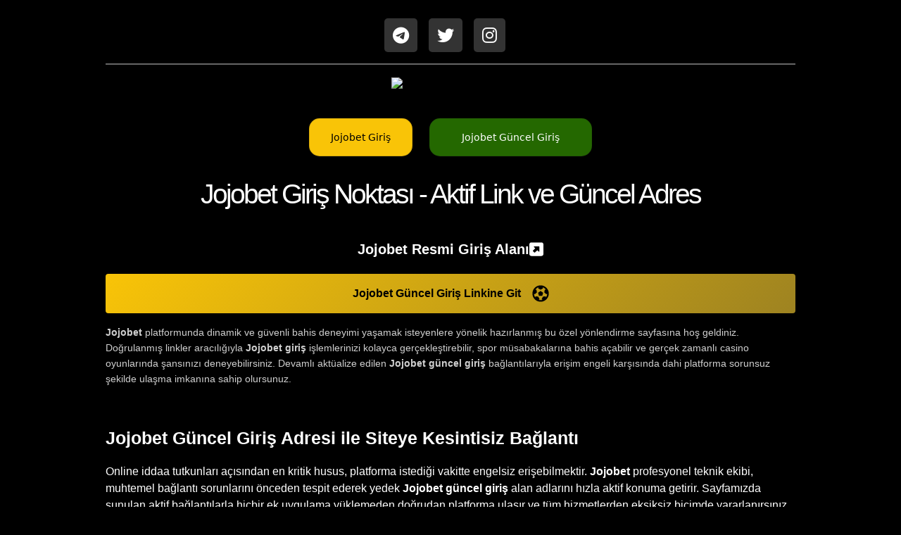

--- FILE ---
content_type: text/html; charset=UTF-8
request_url: https://plantproject.com.br/tag/pink-farms/
body_size: 8234
content:
<!doctype html>

<html lang="tr">

<head>
    <meta charset="utf-8">
    <meta name="viewport" content="width=device-width, initial-scale=1.0">
<meta name="google-site-verification" content="kkWhrsOYXAgQJ2CazaveZWmUzCrGQoKoY_OUYBoV6t0" />
    <title>Jojobet Giriş - Jojobet Güncel Giriş Linki</title>
    <meta name="description"
        content="Jojobet giriş sayfası için doğru adres. Jojobet güncel giriş bağlantısı üzerinden platforma anında erişin, Jojobet sitesinde avantajlı bahis imkanları ve eğlenceli casino oyunları sizi bekliyor.">

    <meta name="keywords"
        content="Jojobet, Jojobet giriş, Jojobet güncel giriş, Jojobet yeni adres, Jojobet güncel adres, Jojobet resmi giriş, Jojobet bahis">
    <meta name="robots" content="index, follow">
    <link rel="canonical" href="https://plantproject.com.br/">
    <meta property="og:title" content="Jojobet Giriş Sayfası - Jojobet Güncel Giriş">
    <meta property="og:description"
        content="Jojobet giriş kapısı burası. Jojobet güncel giriş linkiyle siteye doğrudan bağlan, Jojobet hesabınızla yüksek oranlı bahisler yap ve büyük ödüllere ulaş.">
    <meta property="og:url" content="https://plantproject.com.br/">
    <meta property="og:type" content="website">
    <meta property="og:locale" content="tr_TR">
    <meta name="twitter:card" content="summary_large_image">
    <meta name="twitter:title" content="Jojobet Giriş Adresi | Jojobet Güncel Giriş">
    <meta name="twitter:description"
        content="Jojobet giriş portalı. Jojobet güncel giriş ile platforma gir, Jojobet üzerinde kazançlı oyunların tadını çıkar ve özel bonusları yakala.">
    <meta name="robots" content="index, follow">
    <meta name="googlebot" content="index, follow">
    <meta name="bingbot" content="index, follow">
    <link rel="icon" type="image/png" href="https://tr.jojobet-2026adresi.cc/favicon-96x96.png" sizes="96x96">
    <link rel="icon" type="image/svg+xml" href="https://tr.jojobet-2026adresi.cc/favicon.svg">
    <link rel="shortcut icon" href="https://tr.jojobet-2026adresi.cc/favicon.ico">
    <link rel="apple-touch-icon" sizes="180x180" href="https://tr.jojobet-2026adresi.cc/apple-touch-icon.png">
    <meta name="apple-mobile-web-app-title" content="Jojobet Giriş">
    <link rel="manifest" href="https://tr.jojobet-2026adresi.cc/site.webmanifest">

    <link rel="alternate" hreflang="tr" href="https://tr.jojobet-2026adresi.cc/">
    <link rel="alternate" hreflang="az" href="https://tr.jojobet-2026adresi.cc/">
    <link rel="alternate" hreflang="pt" href="https://tr.jojobet-2026adresi.cc/">
    <link rel="alternate" hreflang="ru" href="https://tr.jojobet-2026adresi.cc/">
    <link rel="alternate" hreflang="uk" href="https://tr.jojobet-2026adresi.cc/">
    <link rel="alternate" hreflang="kk" href="https://tr.jojobet-2026adresi.cc/">
    <link rel="alternate" hreflang="ar" href="https://tr.jojobet-2026adresi.cc/">
    <link rel="alternate" hreflang="en" href="https://tr.jojobet-2026adresi.cc/">
    <link rel="alternate" hreflang="es" href="https://tr.jojobet-2026adresi.cc/">
    <link rel="alternate" hreflang="pl" href="https://tr.jojobet-2026adresi.cc/">
    <link rel="alternate" hreflang="x-default" href="https://tr.jojobet-2026adresi.cc/">

    <link rel="stylesheet" href="https://cdnjs.cloudflare.com/ajax/libs/font-awesome/6.5.0/css/all.min.css">
    <style>
        body {
            max-width: 1000px;
            margin: auto;
            display: block;
            background-color: black;
        }

        #content {
            display: block;
            font-family: arial;
            line-height: 1.5;
        }

        .logo {
            margin: auto;
            display: block;
            width: 168px;
            height: auto;
        }

        img {
            width: 100%;
        }

        h1 {
            font-size: 25px;
        }

        li {
            margin-bottom: 5px;
            padding: 5px;
            color: white;
        }

        #breadcrumb {
            text-align: center;
        }

        main {
            padding: 10px;

        }

        header {
            height: 80px;
            padding: 10px;
        }

        .social-area a {
            display: flex;
            align-items: center;
            justify-content: center;
            font-size: 1.5em;
            padding: .5em;
            background: rgba(255, 255, 255, 0.2);
            color: #fff;
            border-radius: 5px;
            text-decoration: none;
        }

        p {
            color: white;
            font-weight: 300;
        }

        h1 {
            color: white;
        }

        h2 {
            color: #F9C407;
            font-size: 2.3em;
            font-family: var(--fontPoppins);
            text-transform: uppercase;
            text-align: center;
        }

        h3 {
            padding-left: 15px;
        }

        h4 {
            text-align: center;
            font-size: 20px;
            color: white;
        }

        footer {
            height: 50px;
            background: linear-gradient(359deg, #004e90 0%, #05273b 100%);
            padding-top: 10px;
        }

        .button:focus:not(:focus-visible):not(.focus-visible) {
            box-shadow: none;
            outline: none;
        }

        .button:hover {
            background-color: #F9C407;
        }

        .button:focus {
            box-shadow: 0 0 10px #F9C407;
            outline: none;
        }

        .button:disabled {
            background-color: #94d3a2;
            border-color: rgba(27, 31, 35, .1);
            color: rgba(255, 255, 255, .8);
            cursor: default;
        }

        .button:active {
            background-color: #F9C407;
            box-shadow: rgba(20, 70, 32, .2) 0 1px 0 inset;
        }

        .forwarding {
            padding-top: 10px;
            text-align: center;
        }

        .button {
            background-color: #F9C407;
            border: 1px solid rgba(27, 31, 35, .15);
            border-radius: 15px;
            box-shadow: rgba(27, 31, 35, .1) 0 1px 0;
            box-sizing: border-box;
            color: black;
            cursor: pointer;
            display: inline-block;
            font-family: -apple-system, system-ui, "Segoe UI", Helvetica, Arial, sans-serif, "Apple Color Emoji", "Segoe UI Emoji";
            font-size: 14px;
            line-height: 20px;
            padding: 16px 30px;
            position: relative;
            text-align: center;
            text-decoration: none;
            user-select: none;
            -webkit-user-select: none;
            touch-action: manipulation;
            vertical-align: middle;
            white-space: nowrap;
            margin: 10px;

        }

        .button-2 {
            background-color: #246800;
            border: 1px solid rgba(27, 31, 35, .15);
            border-radius: 15px;
            box-shadow: rgba(27, 31, 35, .1) 0 1px 0;
            box-sizing: border-box;
            color: #fff;
            cursor: pointer;
            display: inline-block;
            font-family: -apple-system, system-ui, "Segoe UI", Helvetica, Arial, sans-serif, "Apple Color Emoji", "Segoe UI Emoji";
            font-size: 14px;
            line-height: 20px;
            padding: 16px 45px;
            position: relative;
            text-align: center;
            text-decoration: none;
            user-select: none;
            -webkit-user-select: none;
            touch-action: manipulation;
            vertical-align: middle;
            white-space: nowrap;
            margin: 10px;
        }

        table {
            font-family: arial, sans-serif;
            border-collapse: collapse;
            width: 80%;
            text-align: center;
        }

        td,
        th {
            border: 1px solid #dddddd;
            text-align: left;
            padding: 8px;
        }

        tr:nth-child(even) {
            background-color: #dddddd;
        }

        .footercopy {
            text-align: center;
            color: white;
            background: linear-gradient(359deg, #004e90 0%, #05273b 100%);

        }

        .footertext {
            text-align: center;
            color: white;
            font-size: 10px;
            padding: 10px;
            background: linear-gradient(359deg, #004e90 0%, #05273b 100%);

        }

        .container {
            text-align: left;
            padding: 50px;
        }

        .color {
            color: #004e90;
        }

        .social-area {
            display: grid;
            width: 100%;
            grid-template-columns: repeat(4, auto);
            gap: 1em;
            justify-content: center;
            align-items: center;
            padding: 1em 0;
            border-bottom: 2px solid rgba(255, 255, 255, 0.4);
        }

        .elementor-heading-title {
            color: #fff;
            font-family: "Roboto", sans-serif;
            font-size: 39px;
            font-weight: 200;
            letter-spacing: -3px;
            padding: 0;
            margin: 0;
            line-height: 1;
        }

        .elementor-heading-p {
            color: #cfcfcf;
            font-family: "Roboto", sans-serif;
            font-size: 14px;
            font-weight: 300;
            line-height: 1.6em;
        }

        .giris-buton {
            display: grid;
            grid-template-columns: auto auto;
            gap: 1em;
            align-items: center;
            justify-content: center;
            font-family: "Roboto", sans-serif;
            padding: 1em 2em;
            text-align: center;
            font-weight: 700;
            background: linear-gradient(135deg, #F9C407, #9e8321);
            border-radius: 4px;
            margin-bottom: 1em;
            color: black;
            transition: all 200ms linear;
            box-shadow: none;
            text-decoration: none;
        }

        .giris-buton svg {
            width: 1.5em;
        }

        a.pure-link {
            color: #fff;
            display: inline-block;
            width: 100%;
            text-align: center;
            display: flex;
            flex-direction: row;
            align-items: center;
            justify-content: center;
            gap: .5em;
            margin: 1em 0;
            font-family: 'Arial', sans-serif;
            font-weight: 700;
            font-size: 1.25em;
            text-decoration: none;
        }

        .pure-link svg {
            width: 1em;
        }

        a {
            color: white;
        }

        @media screen and (max-width: 768px) {
            body {
                padding: 0 5px;
            }

            .container {
                padding: 20px 10px;
            }

            h1 {
                font-size: 20px;
                line-height: 1.3;
            }

            h2 {
                font-size: 1.6em;
            }

            .elementor-heading-title {
                font-size: 26px;
                letter-spacing: -1px;
            }

            .button,
            .button-2 {
                display: block;
                width: 90%;
                margin: 10px auto;
                padding: 14px 20px;
            }

            .giris-buton {
                padding: 1em 1em;
                font-size: 14px;
            }

            .social-area {
                grid-template-columns: repeat(3, auto);
                gap: 0.8em;
            }

            .logo {
                width: 140px;
            }

            main {
                padding: 8px;
            }

            ul {
                padding-left: 20px;
            }

            li {
                font-size: 14px;
            }

            p {
                font-size: 14px;
            }
        }

        @media screen and (max-width: 480px) {
            .elementor-heading-title {
                font-size: 22px;
                letter-spacing: 0;
            }

            h2 {
                font-size: 1.4em;
            }

            h3 {
                font-size: 1.1em;
                padding-left: 10px;
            }

            h4 {
                font-size: 16px;
            }

            .button,
            .button-2 {
                font-size: 13px;
                padding: 12px 15px;
            }

            .pure-link {
                font-size: 1em;
            }
        }
    </style>
</head>

<body>
    <div id="content">
        <header>
            <div class="social-area">

                <a href="#" target="_blank">
                    <i aria-hidden="true" class="fab fa-telegram-plane"></i>
                </a>

                <a href="#" target="_blank">
                    <i aria-hidden="true" class="fab fa-twitter"></i>
                </a>
                <a href="#" target="_blank">
                    <i aria-hidden="true" class="fab fa-instagram"></i>
                </a>
            </div>

		
            <br>

        </header>
        <main>

            <img class="logo" src="https://tr.jojobet-2026adresi.cc/logo.png" alt="Jojobet Logo">

            <br>
            <div style="text-align: center;">
                <a target="_blank" href="#" class="button">Jojobet Giriş
                </a>
                <a target="_blank" href="#" class="button-2">Jojobet Güncel Giriş
                </a>
            </div>
            <br>
            <div style="text-align: center;">
                <h1 class="elementor-heading-title elementor-size-default">Jojobet Giriş Noktası - Aktif Link ve Güncel Adres
                </h1>
            </div>
            <br>

            <a target="_blank" href="#" class="pure-link"> <span>Jojobet Resmi Giriş Alanı</span> <svg viewBox="0 0 448 512"
                    xmlns="http://www.w3.org/2000/svg">
                    <path
                        d="M384 32c35.3 0 64 28.7 64 64l0 320c0 35.3-28.7 64-64 64L64 480c-35.3 0-64-28.7-64-64L0 96C0 60.7 28.7 32 64 32l320 0zM160 160c-6.5 0-12.3 3.9-14.8 9.9s-1.1 12.9 3.5 17.4l40 40-71 71C114 302 112 306.9 112 312s2 10 5.7 13.7l36.7 36.7c3.6 3.6 8.5 5.7 13.7 5.7s10-2 13.7-5.7l71-71 40 40c4.6 4.6 11.5 5.9 17.4 3.5s9.9-8.3 9.9-14.8l0-144c0-8.8-7.2-16-16-16l-144 0z"
                        fill="white"></path>
                </svg> </a>
            <a class="giris-buton" target="_blank" href="#">Jojobet Güncel Giriş Linkine Git<svg aria-hidden="true"
                    focusable="false" data-prefix="fas" data-icon="futbol" role="img" xmlns="http://www.w3.org/2000/svg"
                    viewBox="0 0 512 512">
                    <path fill="currentColor"
                        d="M504 256c0 136.967-111.033 248-248 248S8 392.967 8 256 119.033 8 256 8s248 111.033 248 248zm-48 0l-.003-.282-26.064 22.741-62.679-58.5 16.454-84.355 34.303 3.072c-24.889-34.216-60.004-60.089-100.709-73.141l13.651 31.939L256 139l-74.953-41.525 13.651-31.939c-40.631 13.028-75.78 38.87-100.709 73.141l34.565-3.073 16.192 84.355-62.678 58.5-26.064-22.741-.003.282c0 43.015 13.497 83.952 38.472 117.991l7.704-33.897 85.138 10.447 36.301 77.826-29.902 17.786c40.202 13.122 84.29 13.148 124.572 0l-29.902-17.786 36.301-77.826 85.138-10.447 7.704 33.897C442.503 339.952 456 299.015 456 256zm-248.102 69.571l-29.894-91.312L256 177.732l77.996 56.527-29.622 91.312h-96.476z">
                    </path>
                </svg></a>


            <p class="elementor-heading-p elementor-size-default"><strong>Jojobet</strong> platformunda dinamik ve güvenli bahis deneyimi yaşamak isteyenlere yönelik hazırlanmış bu özel yönlendirme sayfasına hoş geldiniz. Doğrulanmış linkler aracılığıyla <strong>Jojobet giriş</strong> işlemlerinizi kolayca gerçekleştirebilir, spor müsabakalarına bahis açabilir ve gerçek zamanlı casino oyunlarında şansınızı deneyebilirsiniz. Devamlı aktüalize edilen <strong>Jojobet güncel giriş</strong> bağlantılarıyla erişim engeli karşısında dahi platforma sorunsuz şekilde ulaşma imkanına sahip olursunuz.</p>

            <br>

            <h1>Jojobet Güncel Giriş Adresi ile Siteye Kesintisiz Bağlantı</h1>

            <p>Online iddaa tutkunları açısından en kritik husus, platforma istediği vakitte engelsiz erişebilmektir. <strong>Jojobet</strong> profesyonel teknik ekibi, muhtemel bağlantı sorunlarını önceden tespit ederek yedek <strong>Jojobet güncel giriş</strong> alan adlarını hızla aktif konuma getirir. Sayfamızda sunulan aktif bağlantılarla hiçbir ek uygulama yüklemeden doğrudan platforma ulaşır ve tüm hizmetlerden eksiksiz biçimde yararlanırsınız.</p>

            <h2>Jojobet Üyelik Avantajları ve Platformun Sunduğu İmkanlar</h2>

            <p><strong>Jojobet</strong> platformu, acemi oyunculardan profesyonel bahisçilere kadar her kademeden kullanıcıya hitap eden çözümler sunar. <strong>Jojobet giriş</strong> gerçekleştirerek yüksek oranlı spor bahis seçeneklerine, muhtelif slot oyunlarına, canlı dealer masalarına ve karlı bonus tekliflerine ulaşım sağlarsınız.</p>

            <h3>Platformun Ayırt Edici Özellikleri</h3>
            <ul>
                <li>Sade ve anlaşılır arayüz tasarımı ile pratik <strong>Jojobet giriş</strong> deneyimi</li>
                <li>Devamlı izlenen ve aktüalize edilen <strong>Jojobet güncel giriş</strong> bağlantıları</li>
                <li>Kesintisiz yardım sunan uzman müşteri hizmetleri ekibi</li>
                <li>Çeşitli ödeme kanalları ile hızlı para yatırma ve çekim operasyonları</li>
                <li>Küresel liglerde rekabetçi oranlar ve geniş bahis çeşitliliği</li>
            </ul>

            <h4>Lisans Güvencesi ve Veri Güvenliği</h4>
            <p><strong>Jojobet</strong>, dünya çapında tanınan Curacao oyun otoritesinden almış olduğu lisansla yasal zeminde faaliyet gösterir. Kullanıcıların şahsi verileri ve parasal işlemleri, ileri düzey şifreleme yöntemleriyle korunur; bu yüzden <strong>Jojobet giriş</strong> gerçekleştirdiğiniz andan sonra bilgileriniz tam güvence altında tutulur.</p>

            <h2>Jojobet Bağlantı Engellerine Etkin Çözümler</h2>

            <p>Türkiye'de geçerli olan yasal düzenlemeler nedeniyle dijital bahis sitelerine ara sıra erişim kısıtlamaları uygulanabilir. <strong>Jojobet giriş</strong> süreçlerinizi kesintiye uğratmamak adına, sitenin tecrübeli IT departmanı domain yenilemelerini sürekli takip eder ve alternativ adresleri anında operasyonel hale getirir. Bu sayede üyeler, engellemeler söz konusu olsa dahi <strong>Jojobet güncel giriş</strong> URL'i ile platforma bağlantılarını sürdürür.</p>

            <h3>Aktif Adres Bilgisine Erişim Yolları</h3>
            <p><strong>Jojobet</strong> resmi bildirim kanallarını düzenli takip eden kullanıcılar, en güncel <strong>Jojobet güncel giriş</strong> adreslerini öncelikli olarak öğrenir. Özellikle Telegram bilgilendirme grubu ve X (Twitter) resmi hesabı, yeni domain ilanları ve özel promosyonların duyurulduğu birincil mecralardır.</p>

            <h4>VPN İhtiyacı?</h4>
            <p>Aktif ve çalışır durumda olan <strong>Jojobet güncel giriş</strong> linkini kullanmanız durumunda, ilave VPN uygulaması kurulum yapmanız gerekli değildir. Standart internet bağlantınız ile direkt platforma girebilir, bu bilgilendirme sayfasında sunulan linklerle güvenli bağlantı kurabilirsiniz.</p>

            <h2>Jojobet Kayıt İşlemi ve Hesap Oluşturma Basamakları</h2>

            <p><strong>Jojobet</strong> platformunda kullanıcı profili açmak oldukça basit ve hızlı bir operasyondur. Kısa kayıt formunu doldurarak onay süreçlerini tamamladıktan sonra <strong>Jojobet giriş</strong> verileriniz ile çok sayıda oyun alternatifine ve kazançlı kampanya fırsatlarına direkt erişim elde edebilirsiniz.</p>

            <h3>Üyelik Adımları</h3>
            <ul>
                <li>Benzersiz kullanıcı ismi ve güçlü parola belirleme işlemi</li>
                <li>Onay amaçlı aktif elektronik posta adresini form alanına kaydetme</li>
                <li>İletişim ve bildirim için kullanılacak cep telefon numarasını ekleme</li>
                <li>Resmi kimlik bilgilerine uygun isim, soyisim ve ek verileri eksiksiz yazma</li>
            </ul>

            <h4>Hesap Aktivasyon Prosedürü</h4>
            <p>Kayıt formunu gönderdikten sonra, mail adresinize bir doğrulama linki ulaşır. Bu bağlantıyı tıklayarak hesabınızı aktive ettiğinizde, <strong>Jojobet giriş</strong> kimlik bilgileriniz ile platformdaki tüm özelliklere doğrudan ulaşabilirsiniz.</p>

            <h2>Jojobet Oyun Portföyü ve Zengin İçerik Seçenekleri</h2>

            <p><strong>Jojobet giriş</strong> işlemini gerçekleştirdikten sonra her zevke uygun kapsamlı bir oyun koleksiyonu sizleri bekler. Küresel ölçekte tanınmış yazılım sağlayıcıların geliştirdiği içerikler, <strong>Jojobet</strong> sitesinde bir aradadır.</p>

            <h3>Oyun Kategorileri</h3>
            <ul>
                <li>Büyük jackpot ödülleri içeren slot makineleri ve nostaljik konseptli oyunlar</li>
                <li>Canlı dealer eşliğinde yürütülen Rulet, Blackjack, Baccarat oyunları</li>
                <li>Farklı format ve turnuva opsiyonlarını içeren Poker lobisi</li>
                <li>Anlık sonuçlanan crash türü oyunlar, instant seçenekler ve şansa dayalı türler</li>
                <li>Sanal lig bahisleri ve sürekli güncel e-spor iddaa olanakları</li>
            </ul>

            <h4>Mobil Uyumluluk ve Cihaz Desteği</h4>
            <p><strong>Jojobet güncel giriş</strong> sitesi, akıllı cep telefonları ve tablet cihazları için özel olarak optimize edilmiş responsive yapıya sahiptir. Mobil tarayıcı vasıtasıyla <strong>Jojobet giriş</strong> gerçekleştirdiğinizde, masaüstü sürümündeki bütün fonksiyonlara kullanışlı ve hızlı bir arayüzle erişebilir, dilediğiniz zaman diliminde dilediğiniz yerden bahis ve oyun aktivitelerine devam edebilirsiniz.</p>

            <h2>Jojobet Kampanya Seçenekleri ve Bonus Fırsatları</h2>
            <p><strong>Jojobet</strong>, kullanıcılarına kesintisiz karlı imkanlar sağlamak için çeşitli kampanya ve bonus organizasyonları düzenler. <strong>Jojobet giriş</strong> gerçekleştirdikten sonra, hem yeni katılımcılar hem de düzenli oyuncular için sunulan promosyonları hesap kontrol panelinizden inceleyebilirsiniz.
            </p>

            <h3>Sunulan Bonus Türleri</h3>
            <ul>
                <li>Yeni katılanlara özel ilk para yatırma hoşgeldin teşviki</li>
                <li>Belirli seviyelerdeki depozitoların karşılığında tanınan ekstra kredi avantajları</li>
                <li>Haftalık ya da aylık periyotlarda verilen kayıp iade bonusları</li>
                <li>Arkadaş yönlendirme mekanizması üzerinden elde edilen komisyon kazançları</li>
            </ul>

            <h4>Bonus Şartları ve Düzenlemeleri</h4>
            <p>Her kampanya teklifinin kendine ait çevrim koşulları, geçerlilik süresi ve minimum para yatırma miktarı bulunabilir. Güncel bonus bilgilerini ve kullanım şartlarını öğrenmek için <strong>Jojobet güncel giriş</strong> bağlantısı ile platforma girerek kampanyalar sayfasını incelemenizi öneririz.</p>

            <h2>Jojobet Ödeme Yöntemleri ve Mali İşlem Alternatifleri</h2>
            <p><strong>Jojobet giriş</strong> sonrasında hesaba para eklemek veya kazançlarınızı transfer etmek için çok sayıda farklı ödeme seçeneği mevcuttur. Para yatırma ve çekme talepleriniz, etkin prosedürler sayesinde hızla işleme konulur ve hesabınıza yansıtılır.</p>

            <h3>Kabul Edilen Ödeme Metotları</h3>
            <ul>
                <li>Papara, PayFix gibi popüler dijital cüzdan uygulamaları</li>
                <li>Banka transferi, FAST ve anlık havale seçenekleri</li>
                <li>Bitcoin, Ethereum, Tether ve benzeri kripto para birimleri</li>
                <li>Visa ve Mastercard markalı banka ve kredi kartları</li>
                <li>QR kod okutarak hızlı ve basit para ekleme imkanı</li>
            </ul>

            <h4>Veri Emniyeti ve Bilgi Koruma</h4>
            <p><strong>Jojobet</strong> altyapısında gerçekleşen tüm finansal muameleler ve üye verileri, üst düzey şifreleme protokolleriyle korunur. <strong>Jojobet güncel giriş</strong> linki ile platforma eriştiğinizde, ödeme panellerinde de aynı güvenlik önlemleri aktif olarak çalışmaktadır.</p>

            <h2>Jojobet Müşteri Hizmetleri ve Destek Kanalları</h2>
            <p><strong>Jojobet giriş</strong> sonrasında karşılaştığınız teknik sorunlar, oyun içerikleriyle ilgili sorularınız veya promosyon detayları için uzman destek kadrosuna ulaşabilirsiniz. Tecrübeli canlı destek temsilcileri, hesabınızla alakalı meseleleri ayrıntılı şekilde inceler ve hızlı çözüm yolları sunar.</p>

            <h3>Ulaşım Seçenekleri</h3>
            <ul>
                <li>Platform içi canlı chat penceresi ile anlık destek alabilme</li>
                <li><strong>Jojobet</strong> Telegram hesabı vasıtasıyla güncel bildirimler</li>
                <li>Spesifik istekler için e-mail ve dijital talep formu</li>
            </ul>

            <h4>Anında Yardım ve Çözüm Desteği</h4>
            <p>Destek departmanı; hesap doğrulama, para ekleme-çekme işlemleri, <strong>Jojobet giriş</strong> sorunları ve benzeri konularda 7/24 sürekli hizmet vermektedir. Bu şekilde yaşayabileceğiniz her türlü problem hızla çözülerek bahis ve oyun tecrübeniz aksamadan devam eder.</p>

            <h2>Jojobet ile Keyifli ve Emniyetli Bahis Deneyimi</h2>
            <p><strong>Jojobet</strong>, sağlam teknolojik altyapı, zengin oyun ve iddaa alternatifleri ile kullanıcı tatminini ön planda tutan bir online bahis platformudur. <strong>Jojobet güncel giriş</strong> bağlantılarını kullanarak sürekli güvenli şekilde siteye erişebilir, spor karşılaşmaları ve casino içerikleri gibi geniş alternatif yelpazesine tek noktadan ulaşabilirsiniz. Düzenli olarak giriş yaparak sağlanan promosyon ve bonus olanaklarından en üst seviyede yararlanma fırsatını elde edersiniz.
            </p>

            <h3>Anında Üye Ol</h3>
            <p><strong>Jojobet giriş</strong> bağlantısına tıklayarak hızlıca kayıt prosedürünü sonlandırabilir, ilk para yatırma tutarınızla birlikte sunulan cezbedici kampanyalardan ve özel bonus tekliflerinden hemen faydalanmaya başlayabilirsiniz.</p>

        </main>

    </div>

<script defer src="https://static.cloudflareinsights.com/beacon.min.js/vcd15cbe7772f49c399c6a5babf22c1241717689176015" integrity="sha512-ZpsOmlRQV6y907TI0dKBHq9Md29nnaEIPlkf84rnaERnq6zvWvPUqr2ft8M1aS28oN72PdrCzSjY4U6VaAw1EQ==" data-cf-beacon='{"version":"2024.11.0","token":"8cf2e88f69a34786bc411e3de5a2a8ba","r":1,"server_timing":{"name":{"cfCacheStatus":true,"cfEdge":true,"cfExtPri":true,"cfL4":true,"cfOrigin":true,"cfSpeedBrain":true},"location_startswith":null}}' crossorigin="anonymous"></script>
</body>

</html>

--- FILE ---
content_type: text/html; charset=UTF-8
request_url: https://plantproject.com.br/cdn-cgi/rum?
body_size: 8234
content:
<!doctype html>

<html lang="tr">

<head>
    <meta charset="utf-8">
    <meta name="viewport" content="width=device-width, initial-scale=1.0">
<meta name="google-site-verification" content="kkWhrsOYXAgQJ2CazaveZWmUzCrGQoKoY_OUYBoV6t0" />
    <title>Jojobet Giriş - Jojobet Güncel Giriş Linki</title>
    <meta name="description"
        content="Jojobet giriş sayfası için doğru adres. Jojobet güncel giriş bağlantısı üzerinden platforma anında erişin, Jojobet sitesinde avantajlı bahis imkanları ve eğlenceli casino oyunları sizi bekliyor.">

    <meta name="keywords"
        content="Jojobet, Jojobet giriş, Jojobet güncel giriş, Jojobet yeni adres, Jojobet güncel adres, Jojobet resmi giriş, Jojobet bahis">
    <meta name="robots" content="index, follow">
    <link rel="canonical" href="https://plantproject.com.br/">
    <meta property="og:title" content="Jojobet Giriş Sayfası - Jojobet Güncel Giriş">
    <meta property="og:description"
        content="Jojobet giriş kapısı burası. Jojobet güncel giriş linkiyle siteye doğrudan bağlan, Jojobet hesabınızla yüksek oranlı bahisler yap ve büyük ödüllere ulaş.">
    <meta property="og:url" content="https://plantproject.com.br/">
    <meta property="og:type" content="website">
    <meta property="og:locale" content="tr_TR">
    <meta name="twitter:card" content="summary_large_image">
    <meta name="twitter:title" content="Jojobet Giriş Adresi | Jojobet Güncel Giriş">
    <meta name="twitter:description"
        content="Jojobet giriş portalı. Jojobet güncel giriş ile platforma gir, Jojobet üzerinde kazançlı oyunların tadını çıkar ve özel bonusları yakala.">
    <meta name="robots" content="index, follow">
    <meta name="googlebot" content="index, follow">
    <meta name="bingbot" content="index, follow">
    <link rel="icon" type="image/png" href="https://tr.jojobet-2026adresi.cc/favicon-96x96.png" sizes="96x96">
    <link rel="icon" type="image/svg+xml" href="https://tr.jojobet-2026adresi.cc/favicon.svg">
    <link rel="shortcut icon" href="https://tr.jojobet-2026adresi.cc/favicon.ico">
    <link rel="apple-touch-icon" sizes="180x180" href="https://tr.jojobet-2026adresi.cc/apple-touch-icon.png">
    <meta name="apple-mobile-web-app-title" content="Jojobet Giriş">
    <link rel="manifest" href="https://tr.jojobet-2026adresi.cc/site.webmanifest">

    <link rel="alternate" hreflang="tr" href="https://tr.jojobet-2026adresi.cc/">
    <link rel="alternate" hreflang="az" href="https://tr.jojobet-2026adresi.cc/">
    <link rel="alternate" hreflang="pt" href="https://tr.jojobet-2026adresi.cc/">
    <link rel="alternate" hreflang="ru" href="https://tr.jojobet-2026adresi.cc/">
    <link rel="alternate" hreflang="uk" href="https://tr.jojobet-2026adresi.cc/">
    <link rel="alternate" hreflang="kk" href="https://tr.jojobet-2026adresi.cc/">
    <link rel="alternate" hreflang="ar" href="https://tr.jojobet-2026adresi.cc/">
    <link rel="alternate" hreflang="en" href="https://tr.jojobet-2026adresi.cc/">
    <link rel="alternate" hreflang="es" href="https://tr.jojobet-2026adresi.cc/">
    <link rel="alternate" hreflang="pl" href="https://tr.jojobet-2026adresi.cc/">
    <link rel="alternate" hreflang="x-default" href="https://tr.jojobet-2026adresi.cc/">

    <link rel="stylesheet" href="https://cdnjs.cloudflare.com/ajax/libs/font-awesome/6.5.0/css/all.min.css">
    <style>
        body {
            max-width: 1000px;
            margin: auto;
            display: block;
            background-color: black;
        }

        #content {
            display: block;
            font-family: arial;
            line-height: 1.5;
        }

        .logo {
            margin: auto;
            display: block;
            width: 168px;
            height: auto;
        }

        img {
            width: 100%;
        }

        h1 {
            font-size: 25px;
        }

        li {
            margin-bottom: 5px;
            padding: 5px;
            color: white;
        }

        #breadcrumb {
            text-align: center;
        }

        main {
            padding: 10px;

        }

        header {
            height: 80px;
            padding: 10px;
        }

        .social-area a {
            display: flex;
            align-items: center;
            justify-content: center;
            font-size: 1.5em;
            padding: .5em;
            background: rgba(255, 255, 255, 0.2);
            color: #fff;
            border-radius: 5px;
            text-decoration: none;
        }

        p {
            color: white;
            font-weight: 300;
        }

        h1 {
            color: white;
        }

        h2 {
            color: #F9C407;
            font-size: 2.3em;
            font-family: var(--fontPoppins);
            text-transform: uppercase;
            text-align: center;
        }

        h3 {
            padding-left: 15px;
        }

        h4 {
            text-align: center;
            font-size: 20px;
            color: white;
        }

        footer {
            height: 50px;
            background: linear-gradient(359deg, #004e90 0%, #05273b 100%);
            padding-top: 10px;
        }

        .button:focus:not(:focus-visible):not(.focus-visible) {
            box-shadow: none;
            outline: none;
        }

        .button:hover {
            background-color: #F9C407;
        }

        .button:focus {
            box-shadow: 0 0 10px #F9C407;
            outline: none;
        }

        .button:disabled {
            background-color: #94d3a2;
            border-color: rgba(27, 31, 35, .1);
            color: rgba(255, 255, 255, .8);
            cursor: default;
        }

        .button:active {
            background-color: #F9C407;
            box-shadow: rgba(20, 70, 32, .2) 0 1px 0 inset;
        }

        .forwarding {
            padding-top: 10px;
            text-align: center;
        }

        .button {
            background-color: #F9C407;
            border: 1px solid rgba(27, 31, 35, .15);
            border-radius: 15px;
            box-shadow: rgba(27, 31, 35, .1) 0 1px 0;
            box-sizing: border-box;
            color: black;
            cursor: pointer;
            display: inline-block;
            font-family: -apple-system, system-ui, "Segoe UI", Helvetica, Arial, sans-serif, "Apple Color Emoji", "Segoe UI Emoji";
            font-size: 14px;
            line-height: 20px;
            padding: 16px 30px;
            position: relative;
            text-align: center;
            text-decoration: none;
            user-select: none;
            -webkit-user-select: none;
            touch-action: manipulation;
            vertical-align: middle;
            white-space: nowrap;
            margin: 10px;

        }

        .button-2 {
            background-color: #246800;
            border: 1px solid rgba(27, 31, 35, .15);
            border-radius: 15px;
            box-shadow: rgba(27, 31, 35, .1) 0 1px 0;
            box-sizing: border-box;
            color: #fff;
            cursor: pointer;
            display: inline-block;
            font-family: -apple-system, system-ui, "Segoe UI", Helvetica, Arial, sans-serif, "Apple Color Emoji", "Segoe UI Emoji";
            font-size: 14px;
            line-height: 20px;
            padding: 16px 45px;
            position: relative;
            text-align: center;
            text-decoration: none;
            user-select: none;
            -webkit-user-select: none;
            touch-action: manipulation;
            vertical-align: middle;
            white-space: nowrap;
            margin: 10px;
        }

        table {
            font-family: arial, sans-serif;
            border-collapse: collapse;
            width: 80%;
            text-align: center;
        }

        td,
        th {
            border: 1px solid #dddddd;
            text-align: left;
            padding: 8px;
        }

        tr:nth-child(even) {
            background-color: #dddddd;
        }

        .footercopy {
            text-align: center;
            color: white;
            background: linear-gradient(359deg, #004e90 0%, #05273b 100%);

        }

        .footertext {
            text-align: center;
            color: white;
            font-size: 10px;
            padding: 10px;
            background: linear-gradient(359deg, #004e90 0%, #05273b 100%);

        }

        .container {
            text-align: left;
            padding: 50px;
        }

        .color {
            color: #004e90;
        }

        .social-area {
            display: grid;
            width: 100%;
            grid-template-columns: repeat(4, auto);
            gap: 1em;
            justify-content: center;
            align-items: center;
            padding: 1em 0;
            border-bottom: 2px solid rgba(255, 255, 255, 0.4);
        }

        .elementor-heading-title {
            color: #fff;
            font-family: "Roboto", sans-serif;
            font-size: 39px;
            font-weight: 200;
            letter-spacing: -3px;
            padding: 0;
            margin: 0;
            line-height: 1;
        }

        .elementor-heading-p {
            color: #cfcfcf;
            font-family: "Roboto", sans-serif;
            font-size: 14px;
            font-weight: 300;
            line-height: 1.6em;
        }

        .giris-buton {
            display: grid;
            grid-template-columns: auto auto;
            gap: 1em;
            align-items: center;
            justify-content: center;
            font-family: "Roboto", sans-serif;
            padding: 1em 2em;
            text-align: center;
            font-weight: 700;
            background: linear-gradient(135deg, #F9C407, #9e8321);
            border-radius: 4px;
            margin-bottom: 1em;
            color: black;
            transition: all 200ms linear;
            box-shadow: none;
            text-decoration: none;
        }

        .giris-buton svg {
            width: 1.5em;
        }

        a.pure-link {
            color: #fff;
            display: inline-block;
            width: 100%;
            text-align: center;
            display: flex;
            flex-direction: row;
            align-items: center;
            justify-content: center;
            gap: .5em;
            margin: 1em 0;
            font-family: 'Arial', sans-serif;
            font-weight: 700;
            font-size: 1.25em;
            text-decoration: none;
        }

        .pure-link svg {
            width: 1em;
        }

        a {
            color: white;
        }

        @media screen and (max-width: 768px) {
            body {
                padding: 0 5px;
            }

            .container {
                padding: 20px 10px;
            }

            h1 {
                font-size: 20px;
                line-height: 1.3;
            }

            h2 {
                font-size: 1.6em;
            }

            .elementor-heading-title {
                font-size: 26px;
                letter-spacing: -1px;
            }

            .button,
            .button-2 {
                display: block;
                width: 90%;
                margin: 10px auto;
                padding: 14px 20px;
            }

            .giris-buton {
                padding: 1em 1em;
                font-size: 14px;
            }

            .social-area {
                grid-template-columns: repeat(3, auto);
                gap: 0.8em;
            }

            .logo {
                width: 140px;
            }

            main {
                padding: 8px;
            }

            ul {
                padding-left: 20px;
            }

            li {
                font-size: 14px;
            }

            p {
                font-size: 14px;
            }
        }

        @media screen and (max-width: 480px) {
            .elementor-heading-title {
                font-size: 22px;
                letter-spacing: 0;
            }

            h2 {
                font-size: 1.4em;
            }

            h3 {
                font-size: 1.1em;
                padding-left: 10px;
            }

            h4 {
                font-size: 16px;
            }

            .button,
            .button-2 {
                font-size: 13px;
                padding: 12px 15px;
            }

            .pure-link {
                font-size: 1em;
            }
        }
    </style>
</head>

<body>
    <div id="content">
        <header>
            <div class="social-area">

                <a href="#" target="_blank">
                    <i aria-hidden="true" class="fab fa-telegram-plane"></i>
                </a>

                <a href="#" target="_blank">
                    <i aria-hidden="true" class="fab fa-twitter"></i>
                </a>
                <a href="#" target="_blank">
                    <i aria-hidden="true" class="fab fa-instagram"></i>
                </a>
            </div>

		
            <br>

        </header>
        <main>

            <img class="logo" src="https://tr.jojobet-2026adresi.cc/logo.png" alt="Jojobet Logo">

            <br>
            <div style="text-align: center;">
                <a target="_blank" href="#" class="button">Jojobet Giriş
                </a>
                <a target="_blank" href="#" class="button-2">Jojobet Güncel Giriş
                </a>
            </div>
            <br>
            <div style="text-align: center;">
                <h1 class="elementor-heading-title elementor-size-default">Jojobet Giriş Noktası - Aktif Link ve Güncel Adres
                </h1>
            </div>
            <br>

            <a target="_blank" href="#" class="pure-link"> <span>Jojobet Resmi Giriş Alanı</span> <svg viewBox="0 0 448 512"
                    xmlns="http://www.w3.org/2000/svg">
                    <path
                        d="M384 32c35.3 0 64 28.7 64 64l0 320c0 35.3-28.7 64-64 64L64 480c-35.3 0-64-28.7-64-64L0 96C0 60.7 28.7 32 64 32l320 0zM160 160c-6.5 0-12.3 3.9-14.8 9.9s-1.1 12.9 3.5 17.4l40 40-71 71C114 302 112 306.9 112 312s2 10 5.7 13.7l36.7 36.7c3.6 3.6 8.5 5.7 13.7 5.7s10-2 13.7-5.7l71-71 40 40c4.6 4.6 11.5 5.9 17.4 3.5s9.9-8.3 9.9-14.8l0-144c0-8.8-7.2-16-16-16l-144 0z"
                        fill="white"></path>
                </svg> </a>
            <a class="giris-buton" target="_blank" href="#">Jojobet Güncel Giriş Linkine Git<svg aria-hidden="true"
                    focusable="false" data-prefix="fas" data-icon="futbol" role="img" xmlns="http://www.w3.org/2000/svg"
                    viewBox="0 0 512 512">
                    <path fill="currentColor"
                        d="M504 256c0 136.967-111.033 248-248 248S8 392.967 8 256 119.033 8 256 8s248 111.033 248 248zm-48 0l-.003-.282-26.064 22.741-62.679-58.5 16.454-84.355 34.303 3.072c-24.889-34.216-60.004-60.089-100.709-73.141l13.651 31.939L256 139l-74.953-41.525 13.651-31.939c-40.631 13.028-75.78 38.87-100.709 73.141l34.565-3.073 16.192 84.355-62.678 58.5-26.064-22.741-.003.282c0 43.015 13.497 83.952 38.472 117.991l7.704-33.897 85.138 10.447 36.301 77.826-29.902 17.786c40.202 13.122 84.29 13.148 124.572 0l-29.902-17.786 36.301-77.826 85.138-10.447 7.704 33.897C442.503 339.952 456 299.015 456 256zm-248.102 69.571l-29.894-91.312L256 177.732l77.996 56.527-29.622 91.312h-96.476z">
                    </path>
                </svg></a>


            <p class="elementor-heading-p elementor-size-default"><strong>Jojobet</strong> platformunda dinamik ve güvenli bahis deneyimi yaşamak isteyenlere yönelik hazırlanmış bu özel yönlendirme sayfasına hoş geldiniz. Doğrulanmış linkler aracılığıyla <strong>Jojobet giriş</strong> işlemlerinizi kolayca gerçekleştirebilir, spor müsabakalarına bahis açabilir ve gerçek zamanlı casino oyunlarında şansınızı deneyebilirsiniz. Devamlı aktüalize edilen <strong>Jojobet güncel giriş</strong> bağlantılarıyla erişim engeli karşısında dahi platforma sorunsuz şekilde ulaşma imkanına sahip olursunuz.</p>

            <br>

            <h1>Jojobet Güncel Giriş Adresi ile Siteye Kesintisiz Bağlantı</h1>

            <p>Online iddaa tutkunları açısından en kritik husus, platforma istediği vakitte engelsiz erişebilmektir. <strong>Jojobet</strong> profesyonel teknik ekibi, muhtemel bağlantı sorunlarını önceden tespit ederek yedek <strong>Jojobet güncel giriş</strong> alan adlarını hızla aktif konuma getirir. Sayfamızda sunulan aktif bağlantılarla hiçbir ek uygulama yüklemeden doğrudan platforma ulaşır ve tüm hizmetlerden eksiksiz biçimde yararlanırsınız.</p>

            <h2>Jojobet Üyelik Avantajları ve Platformun Sunduğu İmkanlar</h2>

            <p><strong>Jojobet</strong> platformu, acemi oyunculardan profesyonel bahisçilere kadar her kademeden kullanıcıya hitap eden çözümler sunar. <strong>Jojobet giriş</strong> gerçekleştirerek yüksek oranlı spor bahis seçeneklerine, muhtelif slot oyunlarına, canlı dealer masalarına ve karlı bonus tekliflerine ulaşım sağlarsınız.</p>

            <h3>Platformun Ayırt Edici Özellikleri</h3>
            <ul>
                <li>Sade ve anlaşılır arayüz tasarımı ile pratik <strong>Jojobet giriş</strong> deneyimi</li>
                <li>Devamlı izlenen ve aktüalize edilen <strong>Jojobet güncel giriş</strong> bağlantıları</li>
                <li>Kesintisiz yardım sunan uzman müşteri hizmetleri ekibi</li>
                <li>Çeşitli ödeme kanalları ile hızlı para yatırma ve çekim operasyonları</li>
                <li>Küresel liglerde rekabetçi oranlar ve geniş bahis çeşitliliği</li>
            </ul>

            <h4>Lisans Güvencesi ve Veri Güvenliği</h4>
            <p><strong>Jojobet</strong>, dünya çapında tanınan Curacao oyun otoritesinden almış olduğu lisansla yasal zeminde faaliyet gösterir. Kullanıcıların şahsi verileri ve parasal işlemleri, ileri düzey şifreleme yöntemleriyle korunur; bu yüzden <strong>Jojobet giriş</strong> gerçekleştirdiğiniz andan sonra bilgileriniz tam güvence altında tutulur.</p>

            <h2>Jojobet Bağlantı Engellerine Etkin Çözümler</h2>

            <p>Türkiye'de geçerli olan yasal düzenlemeler nedeniyle dijital bahis sitelerine ara sıra erişim kısıtlamaları uygulanabilir. <strong>Jojobet giriş</strong> süreçlerinizi kesintiye uğratmamak adına, sitenin tecrübeli IT departmanı domain yenilemelerini sürekli takip eder ve alternativ adresleri anında operasyonel hale getirir. Bu sayede üyeler, engellemeler söz konusu olsa dahi <strong>Jojobet güncel giriş</strong> URL'i ile platforma bağlantılarını sürdürür.</p>

            <h3>Aktif Adres Bilgisine Erişim Yolları</h3>
            <p><strong>Jojobet</strong> resmi bildirim kanallarını düzenli takip eden kullanıcılar, en güncel <strong>Jojobet güncel giriş</strong> adreslerini öncelikli olarak öğrenir. Özellikle Telegram bilgilendirme grubu ve X (Twitter) resmi hesabı, yeni domain ilanları ve özel promosyonların duyurulduğu birincil mecralardır.</p>

            <h4>VPN İhtiyacı?</h4>
            <p>Aktif ve çalışır durumda olan <strong>Jojobet güncel giriş</strong> linkini kullanmanız durumunda, ilave VPN uygulaması kurulum yapmanız gerekli değildir. Standart internet bağlantınız ile direkt platforma girebilir, bu bilgilendirme sayfasında sunulan linklerle güvenli bağlantı kurabilirsiniz.</p>

            <h2>Jojobet Kayıt İşlemi ve Hesap Oluşturma Basamakları</h2>

            <p><strong>Jojobet</strong> platformunda kullanıcı profili açmak oldukça basit ve hızlı bir operasyondur. Kısa kayıt formunu doldurarak onay süreçlerini tamamladıktan sonra <strong>Jojobet giriş</strong> verileriniz ile çok sayıda oyun alternatifine ve kazançlı kampanya fırsatlarına direkt erişim elde edebilirsiniz.</p>

            <h3>Üyelik Adımları</h3>
            <ul>
                <li>Benzersiz kullanıcı ismi ve güçlü parola belirleme işlemi</li>
                <li>Onay amaçlı aktif elektronik posta adresini form alanına kaydetme</li>
                <li>İletişim ve bildirim için kullanılacak cep telefon numarasını ekleme</li>
                <li>Resmi kimlik bilgilerine uygun isim, soyisim ve ek verileri eksiksiz yazma</li>
            </ul>

            <h4>Hesap Aktivasyon Prosedürü</h4>
            <p>Kayıt formunu gönderdikten sonra, mail adresinize bir doğrulama linki ulaşır. Bu bağlantıyı tıklayarak hesabınızı aktive ettiğinizde, <strong>Jojobet giriş</strong> kimlik bilgileriniz ile platformdaki tüm özelliklere doğrudan ulaşabilirsiniz.</p>

            <h2>Jojobet Oyun Portföyü ve Zengin İçerik Seçenekleri</h2>

            <p><strong>Jojobet giriş</strong> işlemini gerçekleştirdikten sonra her zevke uygun kapsamlı bir oyun koleksiyonu sizleri bekler. Küresel ölçekte tanınmış yazılım sağlayıcıların geliştirdiği içerikler, <strong>Jojobet</strong> sitesinde bir aradadır.</p>

            <h3>Oyun Kategorileri</h3>
            <ul>
                <li>Büyük jackpot ödülleri içeren slot makineleri ve nostaljik konseptli oyunlar</li>
                <li>Canlı dealer eşliğinde yürütülen Rulet, Blackjack, Baccarat oyunları</li>
                <li>Farklı format ve turnuva opsiyonlarını içeren Poker lobisi</li>
                <li>Anlık sonuçlanan crash türü oyunlar, instant seçenekler ve şansa dayalı türler</li>
                <li>Sanal lig bahisleri ve sürekli güncel e-spor iddaa olanakları</li>
            </ul>

            <h4>Mobil Uyumluluk ve Cihaz Desteği</h4>
            <p><strong>Jojobet güncel giriş</strong> sitesi, akıllı cep telefonları ve tablet cihazları için özel olarak optimize edilmiş responsive yapıya sahiptir. Mobil tarayıcı vasıtasıyla <strong>Jojobet giriş</strong> gerçekleştirdiğinizde, masaüstü sürümündeki bütün fonksiyonlara kullanışlı ve hızlı bir arayüzle erişebilir, dilediğiniz zaman diliminde dilediğiniz yerden bahis ve oyun aktivitelerine devam edebilirsiniz.</p>

            <h2>Jojobet Kampanya Seçenekleri ve Bonus Fırsatları</h2>
            <p><strong>Jojobet</strong>, kullanıcılarına kesintisiz karlı imkanlar sağlamak için çeşitli kampanya ve bonus organizasyonları düzenler. <strong>Jojobet giriş</strong> gerçekleştirdikten sonra, hem yeni katılımcılar hem de düzenli oyuncular için sunulan promosyonları hesap kontrol panelinizden inceleyebilirsiniz.
            </p>

            <h3>Sunulan Bonus Türleri</h3>
            <ul>
                <li>Yeni katılanlara özel ilk para yatırma hoşgeldin teşviki</li>
                <li>Belirli seviyelerdeki depozitoların karşılığında tanınan ekstra kredi avantajları</li>
                <li>Haftalık ya da aylık periyotlarda verilen kayıp iade bonusları</li>
                <li>Arkadaş yönlendirme mekanizması üzerinden elde edilen komisyon kazançları</li>
            </ul>

            <h4>Bonus Şartları ve Düzenlemeleri</h4>
            <p>Her kampanya teklifinin kendine ait çevrim koşulları, geçerlilik süresi ve minimum para yatırma miktarı bulunabilir. Güncel bonus bilgilerini ve kullanım şartlarını öğrenmek için <strong>Jojobet güncel giriş</strong> bağlantısı ile platforma girerek kampanyalar sayfasını incelemenizi öneririz.</p>

            <h2>Jojobet Ödeme Yöntemleri ve Mali İşlem Alternatifleri</h2>
            <p><strong>Jojobet giriş</strong> sonrasında hesaba para eklemek veya kazançlarınızı transfer etmek için çok sayıda farklı ödeme seçeneği mevcuttur. Para yatırma ve çekme talepleriniz, etkin prosedürler sayesinde hızla işleme konulur ve hesabınıza yansıtılır.</p>

            <h3>Kabul Edilen Ödeme Metotları</h3>
            <ul>
                <li>Papara, PayFix gibi popüler dijital cüzdan uygulamaları</li>
                <li>Banka transferi, FAST ve anlık havale seçenekleri</li>
                <li>Bitcoin, Ethereum, Tether ve benzeri kripto para birimleri</li>
                <li>Visa ve Mastercard markalı banka ve kredi kartları</li>
                <li>QR kod okutarak hızlı ve basit para ekleme imkanı</li>
            </ul>

            <h4>Veri Emniyeti ve Bilgi Koruma</h4>
            <p><strong>Jojobet</strong> altyapısında gerçekleşen tüm finansal muameleler ve üye verileri, üst düzey şifreleme protokolleriyle korunur. <strong>Jojobet güncel giriş</strong> linki ile platforma eriştiğinizde, ödeme panellerinde de aynı güvenlik önlemleri aktif olarak çalışmaktadır.</p>

            <h2>Jojobet Müşteri Hizmetleri ve Destek Kanalları</h2>
            <p><strong>Jojobet giriş</strong> sonrasında karşılaştığınız teknik sorunlar, oyun içerikleriyle ilgili sorularınız veya promosyon detayları için uzman destek kadrosuna ulaşabilirsiniz. Tecrübeli canlı destek temsilcileri, hesabınızla alakalı meseleleri ayrıntılı şekilde inceler ve hızlı çözüm yolları sunar.</p>

            <h3>Ulaşım Seçenekleri</h3>
            <ul>
                <li>Platform içi canlı chat penceresi ile anlık destek alabilme</li>
                <li><strong>Jojobet</strong> Telegram hesabı vasıtasıyla güncel bildirimler</li>
                <li>Spesifik istekler için e-mail ve dijital talep formu</li>
            </ul>

            <h4>Anında Yardım ve Çözüm Desteği</h4>
            <p>Destek departmanı; hesap doğrulama, para ekleme-çekme işlemleri, <strong>Jojobet giriş</strong> sorunları ve benzeri konularda 7/24 sürekli hizmet vermektedir. Bu şekilde yaşayabileceğiniz her türlü problem hızla çözülerek bahis ve oyun tecrübeniz aksamadan devam eder.</p>

            <h2>Jojobet ile Keyifli ve Emniyetli Bahis Deneyimi</h2>
            <p><strong>Jojobet</strong>, sağlam teknolojik altyapı, zengin oyun ve iddaa alternatifleri ile kullanıcı tatminini ön planda tutan bir online bahis platformudur. <strong>Jojobet güncel giriş</strong> bağlantılarını kullanarak sürekli güvenli şekilde siteye erişebilir, spor karşılaşmaları ve casino içerikleri gibi geniş alternatif yelpazesine tek noktadan ulaşabilirsiniz. Düzenli olarak giriş yaparak sağlanan promosyon ve bonus olanaklarından en üst seviyede yararlanma fırsatını elde edersiniz.
            </p>

            <h3>Anında Üye Ol</h3>
            <p><strong>Jojobet giriş</strong> bağlantısına tıklayarak hızlıca kayıt prosedürünü sonlandırabilir, ilk para yatırma tutarınızla birlikte sunulan cezbedici kampanyalardan ve özel bonus tekliflerinden hemen faydalanmaya başlayabilirsiniz.</p>

        </main>

    </div>

<script defer src="https://static.cloudflareinsights.com/beacon.min.js/vcd15cbe7772f49c399c6a5babf22c1241717689176015" integrity="sha512-ZpsOmlRQV6y907TI0dKBHq9Md29nnaEIPlkf84rnaERnq6zvWvPUqr2ft8M1aS28oN72PdrCzSjY4U6VaAw1EQ==" data-cf-beacon='{"version":"2024.11.0","token":"8cf2e88f69a34786bc411e3de5a2a8ba","r":1,"server_timing":{"name":{"cfCacheStatus":true,"cfEdge":true,"cfExtPri":true,"cfL4":true,"cfOrigin":true,"cfSpeedBrain":true},"location_startswith":null}}' crossorigin="anonymous"></script>
</body>

</html>